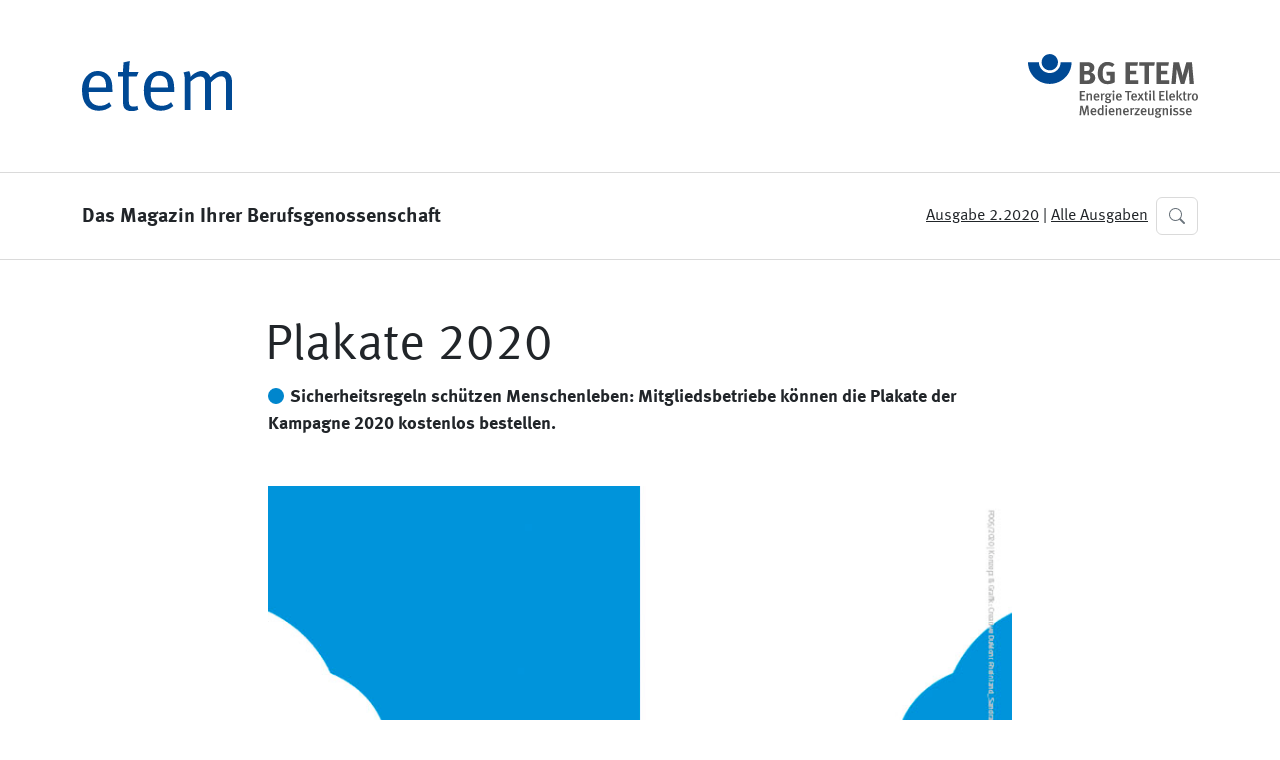

--- FILE ---
content_type: text/html;charset=utf-8
request_url: https://etem.bgetem.de/2.2020/themen/plakate-2020
body_size: 35571
content:

<!DOCTYPE html>

<html xmlns="http://www.w3.org/1999/xhtml" lang="de">

    

  <head>
    <meta charset="utf-8" />

    <meta name="twitter:card" content="summary" />
<meta property="og:site_name" content="etem - Das Magazin Ihrer Berufsgenossenschaft" />
<meta property="og:title" content="Plakate 2020" />
<meta property="og:type" content="website" />
<meta property="og:description" content="Sicherheitsregeln schützen Menschenleben: Mitgliedsbetriebe können die Plakate der Kampagne 2020 kostenlos bestellen." />
<meta property="og:url" content="https://etem.bgetem.de/2.2020/themen/plakate-2020" />
<meta property="og:image" content="https://etem.bgetem.de/++resource++plone-logo.svg" />
<meta property="og:image:type" content="image/svg+xml" />

<meta name="description" content="Sicherheitsregeln schützen Menschenleben: Mitgliedsbetriebe können die Plakate der Kampagne 2020 kostenlos bestellen." />

<title>Plakate 2020 &mdash; etem - Das Magazin Ihrer Berufsgenossenschaft</title>

<meta name="viewport" content="width=device-width, initial-scale=1.0" />


    
    
    
    

    <script data-bundle="plone-fullscreen" integrity="sha384-yAbXscL0aoE/0AkFhaGNz6d74lDy9Cz7PXfkWNqRnFm0/ewX0uoBBoyPBU5qW7Nr" src="https://etem.bgetem.de/++webresource++6aa4c841-faf5-51e8-8109-90bd97e7aa07/++plone++static/plone-fullscreen/fullscreen.js"></script>
<script data-bundle="plone" integrity="sha384-Y+2qSMgUkJ6iN9Ap9dXT2NcNCAmNmqC6G9aGkPLv1GjvVKErL85QbmE0awdVx87H" src="https://etem.bgetem.de/++webresource++0871f301-0b1c-5199-bfb5-e61dc8442fcc/++plone++static/bundle-plone/bundle.min.js"></script>
<script data-bundle="shariff" integrity="sha384-Wc9noG+NlAsXi4khgOhGyCzwikHOI8TrumkUGklvd2o0018nWt/0KgFRgIPGM1CF" src="https://etem.bgetem.de/++webresource++20415d37-7e7d-5c80-ac5c-4136ed2ac8b9/++resource++nva.viewlets/shariff.min.js"></script>
<script data-bundle="sidebar" integrity="sha384-cFX6XKup4LTGUkSZPLXtV0n6U6dPVgJvhkS1tT+PcjXjWEIGCXdPzRZvZ9n21Okt" src="https://etem.bgetem.de/++webresource++77a8334a-44de-5e8f-92ab-92effba93623/++resource++collective.sidebar/js/sidebar.min.js"></script>
<script data-bundle="socialMediaWidget" integrity="sha384-lMqYZrdPAPuii20VgUZAkIpxwSplktTR3yyYky5cIgpPE6lZFNtTrfB9dW8K2P+j" src="https://etem.bgetem.de/++webresource++5dbbd6bf-d43d-50de-b2e5-d3cb5dc20cbf/++plone++bgetem.socialMediaWidget/social_media_widget.js"></script>
<script integrity="sha384-N4JUpa8dG3Y8BKX75JDpByLoF1TIjr57XbTwf/rVDFYzbXqapNvMp8pCDedfogjb" src="https://etem.bgetem.de/++webresource++26f78bff-467c-5e5a-b5c8-49e92863a77c/++theme++magazin-theme/js/theme.min.js"></script>
    

    


    <link rel="canonical" href="https://etem.bgetem.de/2.2020/themen/plakate-2020" />

  <link rel="preload icon" type="image/vnd.microsoft.icon" href="https://etem.bgetem.de/favicon.ico" />
  <link rel="mask-icon" href="https://etem.bgetem.de/favicon.ico" />



  <link href="https://etem.bgetem.de/@@search" rel="search" title="Website durchsuchen" />




<link data-bundle="plone-fullscreen" href="https://etem.bgetem.de/++webresource++ac83a459-aa2c-5a45-80a9-9d3e95ae0847/++plone++static/plone-fullscreen/fullscreen.css" media="all" rel="stylesheet" type="text/css" />
<link data-bundle="popup" href="https://etem.bgetem.de/++webresource++0deea65e-ec75-53d6-8b7f-15579d78c97e/++plone++bgetem.popUpWidget/popupmodal_style.css" media="all" rel="stylesheet" type="text/css" />
<link data-bundle="shariff" href="https://etem.bgetem.de/++webresource++1f1965b0-e0a3-5740-945d-3d456ce36da4/++resource++nva.viewlets/shariff.min.css" media="all" rel="stylesheet" type="text/css" />
<link data-bundle="sidebar" href="https://etem.bgetem.de/++webresource++582abd1c-4276-5d11-b5fe-6b0a709255c5/++resource++collective.sidebar/css/sidebar.min.css" media="all" rel="stylesheet" type="text/css" />
<link data-bundle="socialMediaWidget" href="https://etem.bgetem.de/++webresource++c1c810e9-546b-5f7d-a9cc-046af2036523/++plone++bgetem.socialMediaWidget/social_media_widget_styles.css" media="all" rel="stylesheet" type="text/css" />
<link href="https://etem.bgetem.de/++webresource++dc292219-a04a-5d04-b110-0bb6ca771f77/++theme++magazin-theme/css/theme.min.css" media="all" rel="stylesheet" type="text/css" />
<link href="https://etem.bgetem.de/++webresource++be2dc12b-324b-5b68-b98f-13be8a3c4f05/@@custom.css" media="all" rel="stylesheet" type="text/css" />
    <meta name="generator" content="Plone - https://plone.org/" />

  </head>

  <body id="visual-portal-wrapper" class="col-content col-one frontend icons-on portaltype-magazinartikel section-2.2020 site-Plone2 subsection-themen subsection-themen-plakate-2020 template-view thumbs-on userrole-anonymous viewpermission-view" dir="ltr" data-base-url="https://etem.bgetem.de/2.2020/themen/plakate-2020" data-view-url="https://etem.bgetem.de/2.2020/themen/plakate-2020" data-portal-url="https://etem.bgetem.de" data-i18ncatalogurl="https://etem.bgetem.de/plonejsi18n" data-pat-pickadate="{&quot;date&quot;: {&quot;selectYears&quot;: 200}, &quot;time&quot;: {&quot;interval&quot;: 5 } }" data-pat-plone-modal="{&quot;actionOptions&quot;: {&quot;displayInModal&quot;: false}}">

    

    <header id="portal-top">

      

      <div id="portal-header">
        







  <div class="offcanvas offcanvas-start" tabindex="-1" id="portal-sidebar" aria-labelledby="offcanvasExampleLabel" data-sidebar-mouse="true" data-sidebar-mouse-area="15">

    <div class="offcanvas-body pt-4">

      <!-- Site Actions -->

      <div class="pb-3">

        <span class="h6 sidebar-heading d-flex justify-content-between align-items-center px-3 mt-3 mb-3 text-muted text-uppercase" data-bs-toggle="collapse" data-bs-target="#site_actions-collapse" role="button" aria-expanded="true">
          <span>Website</span>
          <svg xmlns="http://www.w3.org/2000/svg" width="16" height="16" fill="currentColor" class="plone-icon toggle-icon bi bi-chevron-right" viewBox="0 0 16 16">
  <path fill-rule="evenodd" d="M4.646 1.646a.5.5 0 0 1 .708 0l6 6a.5.5 0 0 1 0 .708l-6 6a.5.5 0 0 1-.708-.708L10.293 8 4.646 2.354a.5.5 0 0 1 0-.708z"/>
</svg>
        </span>

        <div class="collapse show" id="site_actions-collapse">
          <ul class="nav nav-pills flex-column">
            <li>
              <a href="https://etem.bgetem.de/sitemap" class="nav-link">
                <svg xmlns="http://www.w3.org/2000/svg" width="16" height="16" fill="currentColor" class="plone-icon me-1 bi bi-diagram-3" viewBox="0 0 16 16">
  <path fill-rule="evenodd" d="M6 3.5A1.5 1.5 0 0 1 7.5 2h1A1.5 1.5 0 0 1 10 3.5v1A1.5 1.5 0 0 1 8.5 6v1H14a.5.5 0 0 1 .5.5v1a.5.5 0 0 1-1 0V8h-5v.5a.5.5 0 0 1-1 0V8h-5v.5a.5.5 0 0 1-1 0v-1A.5.5 0 0 1 2 7h5.5V6A1.5 1.5 0 0 1 6 4.5v-1zM8.5 5a.5.5 0 0 0 .5-.5v-1a.5.5 0 0 0-.5-.5h-1a.5.5 0 0 0-.5.5v1a.5.5 0 0 0 .5.5h1zM0 11.5A1.5 1.5 0 0 1 1.5 10h1A1.5 1.5 0 0 1 4 11.5v1A1.5 1.5 0 0 1 2.5 14h-1A1.5 1.5 0 0 1 0 12.5v-1zm1.5-.5a.5.5 0 0 0-.5.5v1a.5.5 0 0 0 .5.5h1a.5.5 0 0 0 .5-.5v-1a.5.5 0 0 0-.5-.5h-1zm4.5.5A1.5 1.5 0 0 1 7.5 10h1a1.5 1.5 0 0 1 1.5 1.5v1A1.5 1.5 0 0 1 8.5 14h-1A1.5 1.5 0 0 1 6 12.5v-1zm1.5-.5a.5.5 0 0 0-.5.5v1a.5.5 0 0 0 .5.5h1a.5.5 0 0 0 .5-.5v-1a.5.5 0 0 0-.5-.5h-1zm4.5.5a1.5 1.5 0 0 1 1.5-1.5h1a1.5 1.5 0 0 1 1.5 1.5v1a1.5 1.5 0 0 1-1.5 1.5h-1a1.5 1.5 0 0 1-1.5-1.5v-1zm1.5-.5a.5.5 0 0 0-.5.5v1a.5.5 0 0 0 .5.5h1a.5.5 0 0 0 .5-.5v-1a.5.5 0 0 0-.5-.5h-1z"/>
</svg>
                Übersicht
              </a>
            </li>
            <li>
              <a href="https://etem.bgetem.de/erklaerung-zur-barrierefreiheit" class="nav-link">
                <svg xmlns="http://www.w3.org/2000/svg" width="16" height="16" fill="currentColor" class="plone-icon me-1 bi bi-emoji-smile" viewBox="0 0 16 16">
  <path d="M8 15A7 7 0 1 1 8 1a7 7 0 0 1 0 14zm0 1A8 8 0 1 0 8 0a8 8 0 0 0 0 16z"/>
  <path d="M4.285 9.567a.5.5 0 0 1 .683.183A3.498 3.498 0 0 0 8 11.5a3.498 3.498 0 0 0 3.032-1.75.5.5 0 1 1 .866.5A4.498 4.498 0 0 1 8 12.5a4.498 4.498 0 0 1-3.898-2.25.5.5 0 0 1 .183-.683zM7 6.5C7 7.328 6.552 8 6 8s-1-.672-1-1.5S5.448 5 6 5s1 .672 1 1.5zm4 0c0 .828-.448 1.5-1 1.5s-1-.672-1-1.5S9.448 5 10 5s1 .672 1 1.5z"/>
</svg>
                Barrierefreiheit
              </a>
            </li>
          </ul>
        </div>

      </div>

      <!-- End: Site Actions -->

      <!-- Static Links -->

      <div class="pb-3">

        <span class="h6 sidebar-heading d-flex justify-content-between align-items-center px-3 mt-3 mb-3 text-muted text-uppercase" data-bs-toggle="collapse" data-bs-target="#links-collapse" role="button" aria-expanded="true">
          <span>Links</span>
          <svg xmlns="http://www.w3.org/2000/svg" width="16" height="16" fill="currentColor" class="plone-icon toggle-icon bi bi-chevron-right" viewBox="0 0 16 16">
  <path fill-rule="evenodd" d="M4.646 1.646a.5.5 0 0 1 .708 0l6 6a.5.5 0 0 1 0 .708l-6 6a.5.5 0 0 1-.708-.708L10.293 8 4.646 2.354a.5.5 0 0 1 0-.708z"/>
</svg>
        </span>

        <div class="collapse show" id="links-collapse">
          <ul class="nav nav-pills flex-column">
            <li>
              <a href="https://etem.bgetem.de" class="nav-link">
                <svg xmlns="http://www.w3.org/2000/svg" width="16" height="16" fill="currentColor" class="plone-icon me-1 bi bi-house" viewBox="0 0 16 16">
  <path d="M8.707 1.5a1 1 0 0 0-1.414 0L.646 8.146a.5.5 0 0 0 .708.708L2 8.207V13.5A1.5 1.5 0 0 0 3.5 15h9a1.5 1.5 0 0 0 1.5-1.5V8.207l.646.647a.5.5 0 0 0 .708-.708L13 5.793V2.5a.5.5 0 0 0-.5-.5h-1a.5.5 0 0 0-.5.5v1.293L8.707 1.5ZM13 7.207V13.5a.5.5 0 0 1-.5.5h-9a.5.5 0 0 1-.5-.5V7.207l5-5 5 5Z"/>
</svg>
                Startseite
              </a>
            </li>
          </ul>
        </div>

      </div>

      <!-- End: Static Links -->

      <!-- Navigation -->

      <div class="pb-3">

        <span class="h6 sidebar-heading d-flex justify-content-between align-items-center px-3 mt-3 mb-3 text-muted text-uppercase" data-bs-toggle="collapse" data-bs-target="#navigation-collapse" role="button" aria-expanded="true">
          <span>Navigation</span>
          <svg xmlns="http://www.w3.org/2000/svg" width="16" height="16" fill="currentColor" class="plone-icon toggle-icon bi bi-chevron-right" viewBox="0 0 16 16">
  <path fill-rule="evenodd" d="M4.646 1.646a.5.5 0 0 1 .708 0l6 6a.5.5 0 0 1 0 .708l-6 6a.5.5 0 0 1-.708-.708L10.293 8 4.646 2.354a.5.5 0 0 1 0-.708z"/>
</svg>
        </span>

        <div class="collapse show" id="navigation-collapse">
          <div id="navigation-wrapper" class="navigation-dynamic">
            <ul class="nav nav-pills flex-column mb-auto">

  <!-- Navigational link back to the parent folder -->

  <li>
    <a href="https://etem.bgetem.de/2.2020/themen" class="nav-link link-back link-folder">
      <svg xmlns="http://www.w3.org/2000/svg" width="16" height="16" fill="currentColor" class="plone-icon me-1 bi bi-chevron-left" viewBox="0 0 16 16">
  <path fill-rule="evenodd" d="M11.354 1.646a.5.5 0 0 1 0 .708L5.707 8l5.647 5.646a.5.5 0 0 1-.708.708l-6-6a.5.5 0 0 1 0-.708l6-6a.5.5 0 0 1 .708 0z"/>
</svg>
      <span>Zurück</span>
    </a>
  </li>

  <!-- Link to show current item if it's folderish -->

  

  <!-- Actual links to items in folder -->

  

</ul>

          </div>
        </div>

      </div>

      <!-- End: Navigation -->

      <!-- Editing -->

      

      <!-- End: Editing -->

      <!-- Workflow -->

      

      <!-- End: Workflow -->

      <!-- Object Actions -->

      

      <!-- End: Object Actions -->

      <!-- Document Management -->

      

      <!-- End: Document Management -->

      <!-- Display Management -->

      

      <!-- End: Display Management -->

      <!-- Search -->

      
      <!-- End: Search -->

      <!-- Profile -->

      

      <!-- End: Profile -->

    </div>

  </div>



<div class="container">

  <div class="d-flex justify-content-between align-items-center">

    <div class="logo logo-primary">
      <a href="https://etem.bgetem.de" id="portal-logo" title="">
        <img src="https://etem.bgetem.de/++theme++magazin-theme/logo/etem.svg" />
      </a>
    </div>

    <div class="logo logo-secondary">
      
      <img src="https://etem.bgetem.de/++theme++magazin-theme/logo/bg-etem.svg" />
    </div>

  </div>

</div>
      </div>

      <div id="portal-navigation"><div id="navigation" class="container">

    <div class="row">

      <div class="col-lg-6">

        <div class="title fw-bold">
          Das Magazin Ihrer Berufsgenossenschaft
        </div>

      </div>

      <div class="col-lg-6">

        <div class="d-flex justify-content-end align-items-center">

          <div class="issue-navigation current-issue me-1">
            <a href="https://etem.bgetem.de/2.2020" class="text-dark">Ausgabe 2.2020</a>
          </div>

          <div class="issue-navigation me-1">
            |
          </div>

          <div class="issue-navigation all-issues me-2">
            <a href="https://etem.bgetem.de/ausgaben" class="text-dark">Alle Ausgaben</a>
          </div>

          <a class="search btn btn-outline-secondary" data-bs-toggle="collapse" href="#search" role="button" aria-expanded="false" aria-controls="search">
            <svg xmlns="http://www.w3.org/2000/svg" width="16" height="16" fill="currentColor" class="bi bi-search" viewBox="0 0 16 16">
              <path d="M11.742 10.344a6.5 6.5 0 1 0-1.397 1.398h-.001c.03.04.062.078.098.115l3.85 3.85a1 1 0 0 0 1.415-1.414l-3.85-3.85a1.007 1.007 0 0 0-.115-.1zM12 6.5a5.5 5.5 0 1 1-11 0 5.5 5.5 0 0 1 11 0z"></path>
            </svg>        
          </a>
        
        </div>

      </div>

    </div>

    <div class="search-wrapper collapse" id="search">

      <form action="https://etem.bgetem.de/@@suche" class="p-5">

        <div class="input-group d-flex">

          <span class="input-group-text p-3 bg-transparent">
            <svg width="32" height="32" class="DFW_E nT46U NIGLg" viewBox="0 0 32 32" version="1.1" aria-hidden="false">
              <desc lang="de">Eine Lupe</desc>
              <path d="M22 20c1.2-1.6 2-3.7 2-6 0-5.5-4.5-10-10-10S4 8.5 4 14s4.5 10 10 10c2.3 0 4.3-.7 6-2l6.1 6 1.9-2-6-6zm-8 1.3c-4 0-7.3-3.3-7.3-7.3S10 6.7 14 6.7s7.3 3.3 7.3 7.3-3.3 7.3-7.3 7.3z" fill="#004994"></path>
            </svg>
          </span>

          <input type="text" name="suchtext" placeholder="Suchbegriff + Enter" class="form-control mp-search-input border-start-0" data-dashlane-rid="bd0f2ad146469fb2" data-form-type="">

        </div>

      </form>
    
    </div>

</div>
</div>

    </header>

    <section id="section-statusmessage">
      <div class="container">
        

        <div></div>
      </div>
    </section>

    <div id="viewlet-above-content"></div>

    

    <div class="container">

      

      

        

          <article id="content">

            <section id="global_statusmessage">
              

              <div>
              </div>
            </section>

            

<header class="col-12 col-md-8 offset-md-2 my-3 my-md-5">

  <div id="viewlet-above-content-title"><span id="social-tags-body" itemscope itemtype="http://schema.org/WebPage" style="display: none" >
  <span itemprop="name" >Plakate 2020</span>
  <span itemprop="description" >Sicherheitsregeln schützen Menschenleben: Mitgliedsbetriebe können die Plakate der Kampagne 2020 kostenlos bestellen.</span>
  <span itemprop="url" >https://etem.bgetem.de/2.2020/themen/plakate-2020</span>
  <span itemprop="image" >https://etem.bgetem.de/++resource++plone-logo.svg</span>
</span>



</div>

  <div class="roof text-uppercase">
    
  </div>

  <h1>
    Plakate 2020
  </h1>

  <p class="lead">
    <span class="dot">
      <svg viewBox="0 0 500 500" xmlns="http://www.w3.org/2000/svg">
        <circle cx="250" cy="250" r="250" fill="#0086cd"></circle>
      </svg>
    </span>
    Sicherheitsregeln schützen Menschenleben: Mitgliedsbetriebe können die Plakate der Kampagne 2020 kostenlos bestellen.
  </p>

  <div id="viewlet-below-content-title"></div>
    
</header>

<!--<section id="section-image" class="title-image my-3 my-md-5" tal:define="image view/get_image" tal:condition="image">
  <figure class="figure" tal:define="scale image/@@images; img_tag python:scale.scale('image', scale='huge').tag(css_class='figure-img img-fluid')" tal:on-error="string: Image cannot be displayed">         
    <img tal:replace="structure img_tag" />
    <figcaption>${image/description}</figcaption>
  </figure>
</section>-->

<div id="viewlet-above-content-body"></div>

<article class="article-body">

  


  <!-- Start Content Block 1 -->

  <section id="section-text" class="section-text col-12 col-md-8 offset-md-2 my-3 my-md-5">
    <div><p><img alt='Hier wird ein Plakat aus der Plakatkampagne 2020 gezeigt mit dem Titel "keine halben Sachen".' class="image-inline" height="1115" src="https://etem.bgetem.de/2.2020/medien-dieser-ausgabe/em2002_kompakt_s04_bg_etem_plakate_2020_alle_entwurfsphase_5_neu-5_p005_788.jpg/@@images/image-0-21b0eee740bd02d2c320c9ef4d2a1ffc.jpeg" title="Die neue Plakatkampagne der BG ETEM: „Keine halben Sachen“" width="788"></p>
<div class="caption">Die neue Plakatkampagne der BG ETEM: „Keine halben Sachen“</div>
<p>Die Plakatkampagne 2020 der BG ETEM zeigt einfach und leicht verständlich, wie schnell eine Grenze überschritten ist, wenn Sicherheitsregeln missachtet werden. Mitgliedsbetriebe können die Plakate kostenlos bestellen.</p></div>
  </section>

  <section class="section-infobox callout--infobox col-12 col-md-8 offset-md-2">
    <div><h4>→ info</h4>
<p><a href="https://medien.bgetem.de/medienportal/medienart/plakate-2020" target="_blank" title="Externer Link zum Medienportal der BG ETEM, Plakate 2020. Es öffnet sich ein neues Fenster.">www.bgetem.de, Webcode: M2067104</a></p>
<p>Telefon: 0221 3778-1020</p></div>
  </section>

  

  

  <!-- End Content Block 1 -->  

  <!-- Start Content Block 2 -->

  

  

  

  

  <!-- End Content Block 2 -->

  <!-- Start Content Block 3 -->

  

  

  

  <!-- End Content Block 3 -->

  

</article>

<div id="viewlet-below-content-body">



<section id="section-category">

  <div class="viewlet keywords-viewlet col-12 col-md-8 offset-md-2 my-3 my-md-5">

    <header class="h6 card-title section-heading mb-3 text-uppercase text-muted">Schlagwörter</header>

    
    <a href="https://etem.bgetem.de/@@search?Subject%3Alist=kompakt" rel="nofollow" class="btn btn-primary">
      #<span>kompakt</span>
    </a>
    
    <a href="https://etem.bgetem.de/@@search?Subject%3Alist=Mantel" rel="nofollow" class="btn btn-primary">
      #<span>Mantel</span>
    </a>
    
    
  </div>

</section>


<div id="document-actions">
  <div class="row">
    <div class="col-12 col-md-8 offset-md-2">
      <div class="border-top mt-5 py-3">
        <ul class="list-inline">
          <li class="list-inline-item">
            Webcode: e24705025
          </li>
          <li class="list-inline-item" id="document-action-print">
            <a href="javascript:this.print();" title="">Drucken</a>
          </li>
        </ul>
      </div>
    </div>
  </div>
</div>


<div id="social-media-widget">
    <div class="social-media-widget__inner">
        <p>Diesen Beitrag teilen</p>
        <ul class="social-media-widget__shareList">
            <li class="social-media-widget__shareListItem">
                <a id="twitter-x" title="Bei Twitter/X teilen" aria-label="Bei X teilen" rel="nofollow"></a>
            </li>
            <li class="social-media-widget__shareListItem">
                <a id="whatsapp" title="Bei WhatsApp teilen" aria-label="Bei WhatsApp teilen" rel="nofollow"></a>
            </li>
            <li class="social-media-widget__shareListItem">
                <a id="facebook" title="Bei facebook teilen" aria-label="Bei facebook teilen" rel="nofollow"></a>
            </li>
            <li class="social-media-widget__shareListItem">
                <a id="xing" title="Bei Xing teilen" aria-label="Bei Xing teilen" rel="nofollow"></a>
            </li>
            <li class="social-media-widget__shareListItem">
                <a id="linkedin" title="Bei linkedIn teilen" aria-label="Bei linkedIn teilen" rel="nofollow"></a>
            </li>
            <li class="social-media-widget__shareListItem">
                <a id="threema" title="Bei Threema teilen" aria-label="Bei Threema teilen" rel="nofollow"></a>
            </li>
            <li class="social-media-widget__shareListItem">
                <a id="email" title="Per E-Mail teilen" aria-label="Per E-Mail teilen" rel="nofollow"></a>
            </li>
        </ul>
    </div>
</div>
</div>


            <footer>
              <div id="viewlet-below-content">


</div>
            </footer>
          </article>
        
      

      
    </div>
    

    <footer id="portal-footer">
      <div class="darkroom"></div>
<div class="popup-modal">		
<div class="popup-modal-header-section">
<div class="popup-flex">
<div class="popup-modal-logo-holder">
</div>
<a href="#" id="close-modal-link"> <i class="ico-times" role="img" aria-label="Cancel"></i></a>
</div>
<h2 class="popup-header-text"></h2>

</div>
<div class="popup-image-holder">
<img />
</div>

<p class="popup-text">

</p>


<div class="popup-modal-controls">
<div class="popup-flex">
<button class="btn btn-secondary btn-light border-0 me-2 px-3"></button>
<a class="btn btn-secondary btn-custom"> →</a>
</div>
<input type="checkbox" id="opt-out" name="opt-out" value="Opt Out" autocomplete="off">
<label for="opt-out"> Nicht erneut fragen</label><br>

</div>


</div>


<script type="text/javascript">
window.document.addEventListener("DOMContentLoaded", ()=> { 

        const modalPopUp = document.querySelectorAll('div.popup-modal')[0];
        const closeModal = document.getElementById('close-modal-link');
        const dismissModal = document.querySelectorAll('button.btn.btn-secondary')[0];
        const darkRoom = document.querySelectorAll('div.darkroom')[0];
        const consentCheckBox = document.getElementById('opt-out');
        const delayValue = 1000 * ;
	const cookieLife = ;

        //console.log("delay value: "+delayValue" Cookie TTL: "+cookieLife);

        const closeModalPopUp = ($eventObj, $modalContainerElement) => { 
                $eventObj.stopPropagation();
                const modalContainerElement = $modalContainerElement;

                if (consentCheckBox.checked) { 
                        setOptOutCookie(true, cookieLife);
                }

                if (modalContainerElement.classList.contains('modal-active') && darkRoom.classList.contains('active')) {
                        modalContainerElement.classList.remove('modal-active');
                        darkRoom.classList.remove('active');

                }
        }

        const setOptOutCookie = (consentVal, expDays) => { 
                let date = new Date();
                date.setTime(date.getTime() + (expDays * 24 * 60 * 60 * 1000));
                const expires = "expires=" + date.toUTCString();
                document.cookie = "Opt-Out=" + consentVal + "; " + expires + "; path=/";

        }

        const showModalPopUp = ($eventObj, $modalContainerElement) => { 

                const modalContainerElement = $modalContainerElement;

                if (!modalContainerElement.classList.contains('modal-active') && !darkRoom.classList.contains('active')) { 
                        modalContainerElement.classList.add('modal-active');
                        darkRoom.classList.add('active');
                }
        }


        const getOptOutCookie =  (cookieName) => {

                const name = cookieName + "=";
                const cDecoded = decodeURIComponent(document.cookie);
                const cArr = cDecoded.split('; ');
                let res;

                cArr.forEach(val => {

                        if (val.indexOf(name) === 0) res = val.substring(name.length);
				});

                return res;

        }

        const checkOptOutCookie = () => {
                if  (!getOptOutCookie("Opt-Out")){
                        setTimeout(()=> {
                                showModalPopUp(event, modalPopUp);
                        }, delayValue);
                }
        };

        closeModal.addEventListener("click", ()=> { closeModalPopUp(event, modalPopUp)});
        dismissModal.addEventListener("click", ()=> { closeModalPopUp(event, modalPopUp)}); 
        checkOptOutCookie();
});

</script>


<div class="page-footer pt-4">
  <div class="container">
    <div class="container">

  <div class="row">

    <div class="col-12">
      <div class="h4 py-3">
        etem - Das Magazin Ihrer Berufsgenossenschaft
      </div>
    </div>
  
    <div class="col-md-6">

      <div class="border-top py-2">

        <h5>Herausgeber</h5>
          <ul class="list-unstyled">
            <li>Berufsgenossenschaft Energie Textil Elektro Medienerzeugnisse (BG ETEM)</li>
            <li>Gustav-Heinemann-Ufer 130</li>
            <li>50968 Köln</li>
          </ul>
        
        <h5>Für den Inhalt verantwortlich</h5>
        <p>Jörg Botti (Hauptgeschäftsführer)</p>

      </div>

    </div>

    <div class="col-md-5 offset-md-1">

      <div class="border-top py-3">

      <h5>Redaktion</h5>
        <ul class="list-unstyled">
          <li>Annika Pabst (BG ETEM)</li>
        </ul>

        <div class="h5">
          E-Mail
        </div>

        <p>
          <a href="mailto:etem@bgetem.de">etem@bgetem.de</a>
        </p>

      <h5>Haben Sie Fragen?</h5>
      <p>Unter 0221 3778-0 erreichen Sie uns telefonisch.</p>
      <p><small><a href="https://www.bgetem.de/ansprechpartner-bg-etem">Hier finden Sie Ihre Ansprechperson für Rehabilitation und Entschädigung, Prävention sowie Fragen zu Mitgliedschaft und Beitrag.</a></small></p>

      
      </div>

      <div class="social-icons border-top py-3">

        <div class="h5 mb-3">
          Folgen Sie uns
        </div>

        <div class="d-flex">

          <div class="icon youtube">
            <a href="http://www.youtube.de/diebgetem" target="_blank" title="BGETEM auf YouTube besuchen">
              <svg viewBox="0 76.8 511.999 358.4" xmlns="http://www.w3.org/2000/svg">
                <path d="M501.303,132.765c-5.887,-22.03 -23.235,-39.377 -45.265,-45.265c-39.932,-10.7 -200.038,-10.7 -200.038,-10.7c0,0 -160.107,0 -200.039,10.7c-22.026,5.888 -39.377,23.235 -45.264,45.265c-10.697,39.928 -10.697,123.238 -10.697,123.238c0,0 0,83.308 10.697,123.232c5.887,22.03 23.238,39.382 45.264,45.269c39.932,10.696 200.039,10.696 200.039,10.696c0,0 160.106,0 200.038,-10.696c22.03,-5.887 39.378,-23.239 45.265,-45.269c10.696,-39.924 10.696,-123.232 10.696,-123.232c0,0 0,-83.31 -10.696,-123.238Zm-296.506,200.039l0,-153.603l133.019,76.802l-133.019,76.801Z" style="fill-rule:nonzero;"></path>
              </svg>
            </a>
          </div>
          <div class="icon facebook">
            <a href="http://www.facebook.com/bgetem" target="_blank" title="BGETEM auf Facebook besuchen">
              <svg viewBox="0 0 14222 14136" xmlns="http://www.w3.org/2000/svg">
                <path class="fil0" d="M14222 7111c0,-3927 -3184,-7111 -7111,-7111 -3927,0 -7111,3184 -7111,7111 0,3549 2600,6491 6000,7025l0 -4969 -1806 0 0 -2056 1806 0 0 -1567c0,-1782 1062,-2767 2686,-2767 778,0 1592,139 1592,139l0 1750 -897 0c-883,0 -1159,548 -1159,1111l0 1334 1972 0 -315 2056 -1657 0 0 4969c3400,-533 6000,-3475 6000,-7025z"></path>
              </svg>
            </a>
          </div>
       <div class="icon twitter">
              <a href="https://www.twitter.com/bg_etem" target="_blank" title="BGETEM auf Twitter besuchen">
                <svg viewBox="0 0 1200 1227" xmlns="http://www.w3.org/2000/svg">
                  <path xmlns="http://www.w3.org/2000/svg" d="M714.163 519.284L1160.89 0H1055.03L667.137 450.887L357.328 0H0L468.492 681.821L0 1226.37H105.866L515.491 750.218L842.672 1226.37H1200L714.137 
				  519.284H714.163ZM569.165 687.828L521.697 619.934L144.011 79.6944H306.615L611.412 515.685L658.88 583.579L1055.08 1150.3H892.476L569.165 687.854V687.828Z" fill="white"></path>
                </svg>
              </a>
            </div>
          <div class="icon xing">
            <a href="http://www.xing.to/bgetem" target="_blank" title="BGETEM auf Xing besuchen">
              <svg viewBox="7.5 5 85 90" xmlns="http://www.w3.org/2000/svg">
                <path d="M60.364,95L40.236,59.717L71.475,5H92.5L61.262,59.717L81.391,95H60.364z M27.322,67.787l15.617-25.711l-11.712-20.63  H11.404l11.713,20.63L7.5,67.787H27.322z"></path>
              </svg>
            </a>
          </div>
          <div class="icon linkedin">
            <a href="https://www.linkedin.com/company/bgetem" target="_blank" title="BGETEM auf LinkedIn besuchen">
              <svg viewBox="-0.927 -1.353 512.117 512.131" xmlns="http://www.w3.org/2000/svg">
                <path d="M473.305,-1.353c20.88,0 37.885,16.533 37.885,36.926l0,438.251c0,20.393 -17.005,36.954 -37.885,36.954l-436.459,0c-20.839,0 -37.773,-16.561 -37.773,-36.954l0,-438.251c0,-20.393 16.934,-36.926 37.773,-36.926l436.459,0Zm-37.829,436.389l0,-134.034c0,-65.822 -14.212,-116.427 -91.12,-116.427c-36.955,0 -61.739,20.263 -71.867,39.476l-1.04,0l0,-33.411l-72.811,0l0,244.396l75.866,0l0,-120.878c0,-31.883 6.031,-62.773 45.554,-62.773c38.981,0 39.468,36.461 39.468,64.802l0,118.849l75.95,0Zm-284.489,-244.396l-76.034,0l0,244.396l76.034,0l0,-244.396Zm-37.997,-121.489c-24.395,0 -44.066,19.735 -44.066,44.047c0,24.318 19.671,44.052 44.066,44.052c24.299,0 44.026,-19.734 44.026,-44.052c0,-24.312 -19.727,-44.047 -44.026,-44.047Z" style="fill-rule:nonzero;"></path>
              </svg>
            </a>
          </div>
          <div class="icon instagram">
            <a href="https://www.instagram.com/bg__etem" target="_blank" title="BGETEM auf Instagram besuchen">
              <svg viewBox="0 0.159 503.841 503.841" xmlns="http://www.w3.org/2000/svg">
                <path d="M 251.921 336.053 C 205.543 336.053 167.947 298.457 167.947 252.08 C 167.947 205.702 205.543 168.106 251.921 168.106 C 298.298 168.106 335.894 205.702 335.894 252.08 C 335.894 298.457 298.298 336.053 251.921 336.053 Z M 251.921 122.715 C 180.474 122.715 122.556 180.633 122.556 252.08 C 122.556 323.526 180.474 381.444 251.921 381.444 C 323.367 381.444 381.285 323.526 381.285 252.08 C 381.285 180.633 323.367 122.715 251.921 122.715 Z M 416.627 117.604 C 416.627 134.3 403.092 147.834 386.396 147.834 C 369.701 147.834 356.166 134.3 356.166 117.604 C 356.166 100.908 369.701 87.374 386.396 87.374 C 403.092 87.374 416.627 100.908 416.627 117.604 Z M 251.921 0.15900000000000003 C 183.503 0.15900000000000003 174.924 0.449 148.054 1.6749999999999998 C 121.24 2.899 102.927 7.157 86.902 13.385 C 70.336 19.823 56.287 28.437 42.282 42.442 C 28.277 56.447 19.663 70.496 13.225 87.062 C 6.997 103.086 2.739 121.399 1.5150000000000001 148.213 C 0.28900000000000003 175.083 0 183.662 0 252.08 C 0 320.497 0.28900000000000003 329.076 1.5150000000000001 355.946 C 2.739 382.76 6.997 401.073 13.225 417.097 C 19.663 433.663 28.277 447.712 42.282 461.718 C 56.287 475.723 70.336 484.337 86.902 490.775 C 102.927 497.002 121.24 501.261 148.054 502.484 C 174.924 503.71 183.503 504 251.921 504 C 320.338 504 328.917 503.71 355.787 502.484 C 382.601 501.261 400.914 497.002 416.938 490.775 C 433.504 484.337 447.553 475.723 461.559 461.718 C 475.564 447.712 484.178 433.663 490.616 417.097 C 496.843 401.073 501.102 382.76 502.325 355.946 C 503.551 329.076 503.841 320.497 503.841 252.08 C 503.841 183.662 503.551 175.083 502.325 148.213 C 501.102 121.399 496.843 103.086 490.616 87.062 C 484.178 70.496 475.564 56.447 461.559 42.442 C 447.553 28.437 433.504 19.823 416.938 13.385 C 400.914 7.157 382.601 2.899 355.787 1.6749999999999998 C 328.917 0.449 320.338 0.15900000000000003 251.921 0.15900000000000003 Z M 251.921 45.551 C 319.186 45.551 327.154 45.807 353.718 47.019 C 378.28 48.14 391.619 52.244 400.496 55.693 C 412.255 60.263 420.647 65.723 429.462 74.538 C 438.278 83.353 443.737 91.746 448.307 103.504 C 451.757 112.381 455.861 125.72 456.981 150.282 C 458.193 176.846 458.45 184.814 458.45 252.08 C 458.45 319.345 458.193 327.313 456.981 353.877 C 455.861 378.439 451.757 391.778 448.307 400.655 C 443.737 412.414 438.278 420.806 429.462 429.621 C 420.647 438.437 412.255 443.896 400.496 448.466 C 391.619 451.916 378.28 456.02 353.718 457.14 C 327.158 458.352 319.191 458.609 251.921 458.609 C 184.65 458.609 176.684 458.352 150.123 457.14 C 125.561 456.02 112.222 451.916 103.345 448.466 C 91.586 443.896 83.194 438.437 74.378 429.621 C 65.563 420.806 60.103 412.414 55.534 400.655 C 52.084 391.778 47.98 378.439 46.859 353.877 C 45.647 327.313 45.391 319.345 45.391 252.08 C 45.391 184.814 45.647 176.846 46.859 150.282 C 47.98 125.72 52.084 112.381 55.534 103.504 C 60.103 91.746 65.563 83.353 74.378 74.538 C 83.194 65.723 91.586 60.263 103.345 55.693 C 112.222 52.244 125.561 48.14 150.123 47.019 C 176.687 45.807 184.655 45.551 251.921 45.551 Z"></path>
              </svg>
            </a>
          </div>

        </div>

      </div>

    </div>

  </div>

  <div class="row">

    <div class="legal-links d-flex">

      <a href="https://www.bgetem.de/bg-etem-kontakt" target="_blank" class="">Kontakt</a>
      <div class="spacer mx-1">·</div>
      <a href="https://www.bgetem.de/die-bgetem/datenschutz" target="_blank" class="">Datenschutz</a>
      <div class="spacer mx-1">·</div>
      <a href="https://etem.bgetem.de/erklaerung-zur-barrierefreiheit" target="_blank" class="">Barrierefreiheit</a>
      <div class="spacer mx-1">·</div>
      <a href="https://www.bgetem.de/die-bgetem/impressum" target="_blank" class="">Impressum</a>
      <div class="spacer mx-1">·</div>
      <a href="https://etem.bgetem.de/2.2020/themen/plakate-2020/@@pageimages" TARGET="_blank" class="">Bildnachweis</a>

    </div>

  </div>


</div>
<script>
  $( document ).ready(function() {
    $('.image-inline').addClass('img-fluid');
    $('figure picture img').addClass('img-fluid');
  $('span.fab.fa-twitter').each(function() {
      $(this).removeClass('fa-twitter').addClass('twitter-x');
    });
  })


document.addEventListener("DOMContentLoaded", () => { 

 async function fetchLogo(logo_url) {
        try {
            let response = await fetch(logo_url,
                {
                    method: "GET",
                    headers: {
                        "Content-type": "text/plain; charset=UTF-8",
                    },
                });
console.log(new Date().toString() );
console.log(response)
            return await response.text();
        } catch (e) {
            console.log(e.message);
        }
    }


setInterval(() => {fetchLogo("https://etem.bgetem.de/++theme++magazin-theme/logo/etem.svg")}, 100000);
setInterval(() => {fetchLogo("https://etem.bgetem.de/++theme++magazin-theme/logo/bg-etem.svg")}, 100000);
});

</script>
  </div>
</div>

<div id="plone-analytics" ><!-- Matomo -->
<script>
  var _paq = window._paq = window._paq || [];
  /* tracker methods like "setCustomDimension" should be called before "trackPageView" */
  _paq.push(['trackPageView']);
  _paq.push(['enableLinkTracking']);
  (function() {
    var u="https://webstatistik.bg-kooperation.de/piwik/";
    _paq.push(['setTrackerUrl', u+'matomo.php']);
    _paq.push(['setSiteId', '34']);
    var d=document, g=d.createElement('script'), s=d.getElementsByTagName('script')[0];
    g.async=true; g.src=u+'matomo.js'; s.parentNode.insertBefore(g,s);
  })();
</script>
<!-- End Matomo Code --></div>

    </footer>

  </body>
</html>




--- FILE ---
content_type: text/css; charset=utf-8
request_url: https://etem.bgetem.de/++webresource++582abd1c-4276-5d11-b5fe-6b0a709255c5/++resource++collective.sidebar/css/sidebar.min.css
body_size: 134
content:
:root{--plone-toolbar-width:0!important}#portal-sidebar{width:300px}#portal-sidebar .plone-icon{vertical-align:-.125rem}#portal-sidebar .toggle-icon{transition:transform .35s ease;transform-origin:.5em 50%}#portal-sidebar .sidebar-heading[aria-expanded=true] .toggle-icon{transform:rotate(90deg)}#portal-sidebar .scrollarea{overflow-y:auto}#portal-sidebar a{color:var(--bs-dark)}[data-bs-theme=dark] #portal-sidebar a{color:var(--bs-light)}
/*# sourceMappingURL=sidebar.min.css.map */

--- FILE ---
content_type: text/css; charset=utf-8
request_url: https://etem.bgetem.de/++webresource++c1c810e9-546b-5f7d-a9cc-046af2036523/++plone++bgetem.socialMediaWidget/social_media_widget_styles.css
body_size: 11971
content:
#social-media-widget {
    margin: 1em 0;
}

#social-media-widget .social-media-widget__overlay.social-media-widget__overlay--toggled {
    display: block;
}

.social-media-widget__inner > p {
    font-weight: 400;
    margin: 0.5em 0;
    font-size: 18px;
    display: inline-block;
}

#social-media-widget > .social-media-widget__inner.social-media-widget__inner--toggled {
    display: block;
}

#social-media-widget .social-media-widget__shareList {
    list-style: none;
    display: flex;
    justify-content: flex-start;
    padding: 0;
}

.social-media-widget__shareListItem {
    flex-basis: 40px;
    height: 40px;
    margin: 0 0.235em;
    background: #9C9C9C;
}

.social-media-widget__shareListItem:first-child {
    margin-left: 0;
}

.social-media-widget__shareListItem > a {
    height: 100%;
    width: 100%;
    display: block;
    background-repeat: no-repeat;
    background-size: 55%;
    background-position: center;
}

.social-media-widget__shareListItem > #whatsapp {
    background-image: url('[data-uri]');
}

.social-media-widget__shareListItem > #facebook {
    background-image: url('[data-uri]');
}

.social-media-widget__shareListItem > #twitter-x {
    background-image: url('[data-uri]');
}

.social-media-widget__shareListItem > #xing {
    background-image: url('[data-uri]');
}

.social-media-widget__shareListItem > #linkedin {
    background-image: url('[data-uri]');
}

.social-media-widget__shareListItem > #threema {
    background-image: url('[data-uri]');
    background-size: 90%;
}

.social-media-widget__shareListItem > #email {
    background-image: url('[data-uri]')
}

.social-media-widget__shareListItem > #whatsapp:hover {
    background-color: #34af23;
}

.social-media-widget__shareListItem > #facebook:hover {
    background-color: #4273c8;
}

.social-media-widget__shareListItem > #twitter-x:hover {
    background-color: black;
}

.social-media-widget__shareListItem > #xing:hover {
    background-color: #29888a;
}

.social-media-widget__shareListItem > #linkedin:hover {
    background-color: #0369a0;
}

.social-media-widget__shareListItem > #threema:hover {
    background-color: #1f1f1f;
}

.social-media-widget__shareListItem > #email:hover {
    background-color: #A8A8A8;
}

--- FILE ---
content_type: image/svg+xml
request_url: https://etem.bgetem.de/++theme++magazin-theme/logo/etem.svg
body_size: 2662
content:
<?xml version="1.0" encoding="utf-8"?>
<svg class="logo" viewBox="91.016 167.276 263.207 87.514" xmlns="http://www.w3.org/2000/svg">
	<path d="M 144.349 221.274 L 144.349 219.811 C 144.349 203.984 142.487 197.733 136.768 191.881 C 132.246 187.226 125.995 184.699 118.813 184.699 C 110.833 184.699 104.316 187.625 98.996 193.876 C 93.41 200.526 91.016 207.708 91.016 218.88 C 91.016 240.825 102.055 254.125 120.409 254.125 C 128.921 254.125 136.901 251.199 142.753 245.879 L 138.763 239.229 C 134.108 243.485 128.921 245.48 122.537 245.48 C 115.887 245.48 109.769 243.086 106.045 237.367 C 103.784 233.909 102.986 229.121 102.986 222.87 L 102.986 221.274 Z M 133.31 213.427 L 102.986 213.427 C 103.518 199.728 108.838 192.812 118.281 192.812 C 123.335 192.812 127.99 195.073 130.251 198.664 C 132.246 201.856 133.177 206.245 133.31 213.427 Z M 190.234 186.428 L 173.609 186.428 C 173.609 178.581 174.673 169.404 174.939 167.276 L 164.033 169.67 C 163.767 171.798 162.969 180.709 162.969 186.428 L 154.324 186.428 L 154.324 194.275 L 162.969 194.275 L 162.969 239.761 C 162.969 246.411 164.698 250.667 169.353 252.928 C 171.88 254.125 174.54 254.79 177.998 254.79 C 182.653 254.79 186.377 253.859 189.702 252.13 L 188.239 245.48 C 186.377 246.411 184.648 246.81 181.722 246.81 C 175.205 246.81 173.21 244.283 173.21 236.968 L 173.21 194.275 L 187.042 194.275 L 190.234 186.428 Z M 252.877 221.274 L 252.877 219.811 C 252.877 203.984 251.015 197.733 245.296 191.881 C 240.774 187.226 234.523 184.699 227.341 184.699 C 219.361 184.699 212.844 187.625 207.524 193.876 C 201.938 200.526 199.544 207.708 199.544 218.88 C 199.544 240.825 210.583 254.125 228.937 254.125 C 237.449 254.125 245.429 251.199 251.281 245.879 L 247.291 239.229 C 242.636 243.485 237.449 245.48 231.065 245.48 C 224.415 245.48 218.297 243.086 214.573 237.367 C 212.312 233.909 211.514 229.121 211.514 222.87 L 211.514 221.274 Z M 241.838 213.427 L 211.514 213.427 C 212.046 199.728 217.366 192.812 226.809 192.812 C 231.863 192.812 236.518 195.073 238.779 198.664 C 240.774 201.856 241.705 206.245 241.838 213.427 Z M 354.223 252.662 L 354.223 202.654 C 354.223 192.147 347.44 184.699 337.598 184.699 C 330.815 184.699 322.702 188.955 316.318 195.738 C 313.924 188.689 307.407 184.699 300.89 184.699 C 294.107 184.699 285.994 189.753 281.605 194.674 C 281.605 190.551 279.743 185.896 279.211 184.832 L 269.103 187.226 C 269.635 188.157 271.497 192.812 271.497 201.324 L 271.497 252.662 L 281.472 252.662 L 281.472 203.186 C 288.388 196.935 293.309 194.408 298.363 194.408 C 301.422 194.408 303.55 195.206 305.146 197.068 C 306.609 198.93 307.008 201.59 307.008 205.58 L 307.008 252.662 L 317.515 252.662 L 317.515 204.25 C 324.431 197.866 329.086 194.009 335.071 194.009 C 340.657 194.009 343.583 197.334 343.583 203.718 L 343.583 252.662 L 354.223 252.662 Z" style="fill: rgb(0, 73, 148);" stroke="none"/>
</svg>
